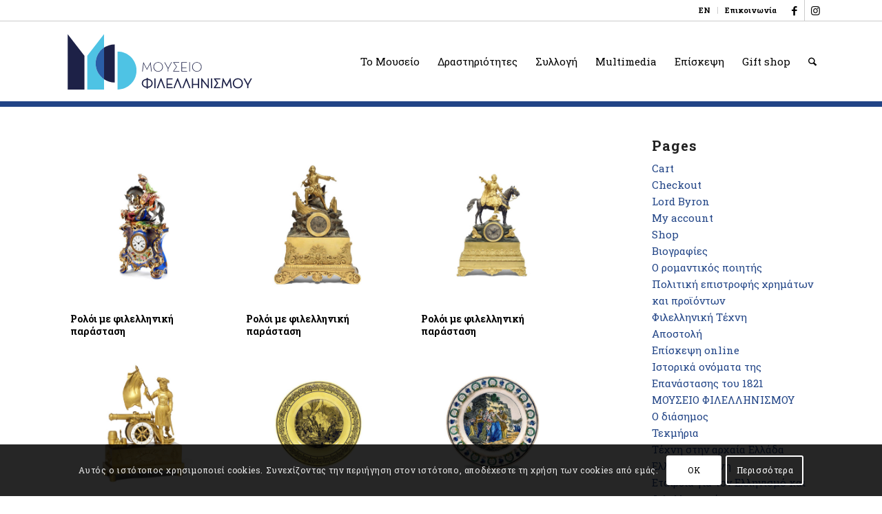

--- FILE ---
content_type: text/css
request_url: https://phmus.org/wp-content/themes/enfold-child/style.css?ver=7.1.3
body_size: 266
content:
/*
Theme Name: Enfold Child
Description: A <a href='http://codex.wordpress.org/Child_Themes'>Child Theme</a> for the Enfold Wordpress Theme. If you plan to do a lot of file modifications we recommend to use this Theme instead of the original Theme. Updating wil be much easier then.
Version: 1.0
Author: Kriesi
Author URI: http://www.kriesi.at
Template: enfold
*/



/*Add your own styles here:*/

@media only screen and (min-width: 1100px) { 
	.single-product-main-image {
		width: 25%;
	}

	.single-product-summary {
		overflow: hidden;
		width: 45%;
		float: left;
		margin-right: 5%;
	}

	.single-product .sidebar {
		width: 25%;
	}
}

#header_main .logo {
  top: 0 !important;
}

.wpml-ls-item a {
  padding: 0 !important;
}

--- FILE ---
content_type: text/css
request_url: https://phmus.org/wp-content/uploads/dynamic_avia/avia_posts_css/post-12706.css?ver=ver-1768633059
body_size: 188
content:
.flex_column.av-b6m3tl-b0c2132fb75493051e7d89062ea37ee2{
border-radius:0px 0px 0px 0px;
padding:0px 0px 0px 0px;
}

.avia-image-container.av-8rk3qx-f9ab8af13bc0013f4d764fd7b9310436 img.avia_image{
box-shadow:none;
}
.avia-image-container.av-8rk3qx-f9ab8af13bc0013f4d764fd7b9310436 .av-image-caption-overlay-center{
color:#ffffff;
}

.flex_column.av-73fbnd-51551fa7798e9a6ae2bffeede8a54a8e{
border-radius:0px 0px 0px 0px;
padding:0px 0px 0px 0px;
}

#top .av-special-heading.av-n5y4ua-71477817674540228f3debb2dd5e153b{
padding-bottom:0;
}
body .av-special-heading.av-n5y4ua-71477817674540228f3debb2dd5e153b .av-special-heading-tag .heading-char{
font-size:25px;
}
.av-special-heading.av-n5y4ua-71477817674540228f3debb2dd5e153b .av-subheading{
font-size:15px;
}

